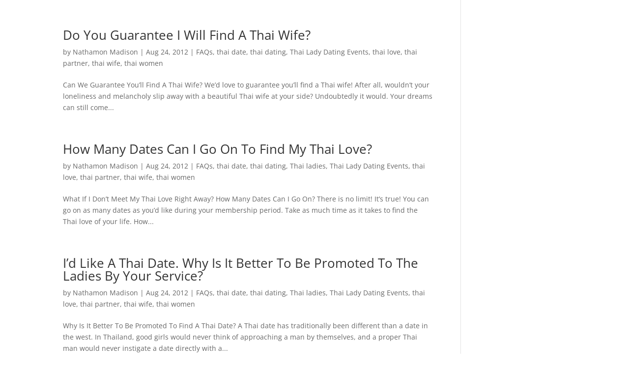

--- FILE ---
content_type: text/plain
request_url: https://www.google-analytics.com/j/collect?v=1&_v=j102&a=561553934&t=pageview&_s=1&dl=https%3A%2F%2Fwww.meetmenowbangkok.com%2Fcategory%2Ffaqs%2F&ul=en-us%40posix&dt=FAQs%20%7C%20Meet%20Me%20Now%20Bangkok&sr=1280x720&vp=1280x720&_u=IEBAAEABAAAAACAAI~&jid=819411011&gjid=2113516760&cid=504460775.1767608572&tid=UA-37422226-2&_gid=944371643.1767608572&_r=1&_slc=1&z=1242282911
body_size: -452
content:
2,cG-P2R14X9XQ2